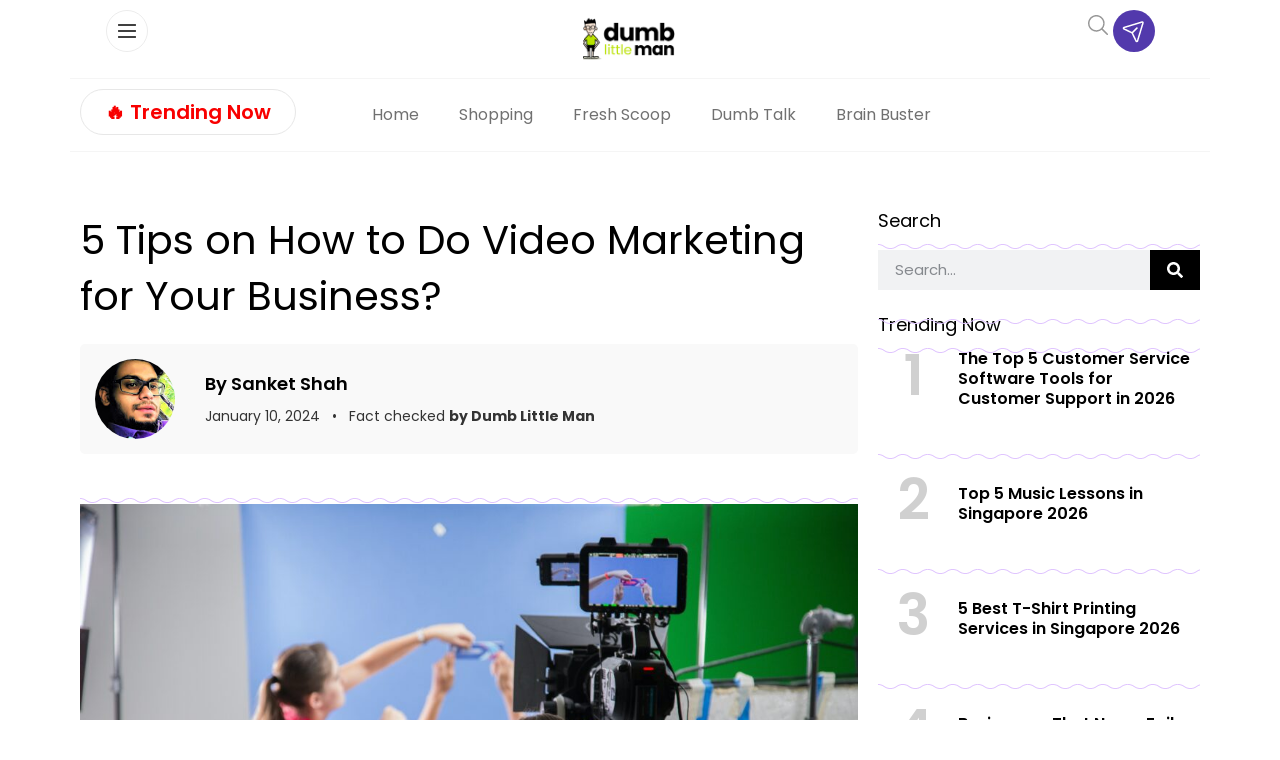

--- FILE ---
content_type: text/plain; charset=utf-8
request_url: https://ads.adthrive.com/http-api/cv2
body_size: 11103
content:
{"om":["00xbjwwl","06htwlxm","0929nj63","0b0m8l4f","0b2980m8l4f","0fs6e2ri","0gcfw1mn","0hly8ynw","0p5m22mv","0sm4lr19","0vawm4cb","1","10011/1013e764d636cb30c882620822ac5139","10011/355d8eb1e51764705401abeb3e81c794","10011/4e7cecacd5a3bd1f2db945c1a7b77516","10011/e74e28403778da6aabd5867faa366aee","10011/f6b53abe523b743bb56c2e10883b2f55","1028_8728253","10310289136970_462792722","10310289136970_462792978","10310289136970_491345434","10310289136970_491345701","10310289136970_559920874","10310289136970_594028899","10310289136970_686690145","10310289136970_686691894","10339421-5836009-0","10339426-5836008-0","10385900","110_576857699833602496","11142692","11212184","11421707","11509227","11556080","11560071","11633433","11641870","11707926","11768107","11837166","1185:1609896916","1185:1610277379","1185:1610308448","1185:1610326728","11896988","11999803","119_6205231","12010080","12010084","12010088","12123650","12142259","12151247","12219631","12219633","12219634","124684_157","124843_8","124848_7","124853_7","12491656","12552078","12837806","12850755","12850756","12gfb8kp","13mvd7kb","1610326628","1610326728","1611092","16x7UEIxQu8","17_23391176","17_23391182","17_23391194","17_23391203","17_23391206","17_23391215","17_23391224","17_23391269","17_23391278","17_23391296","17_23391302","17_23391314","17_23391317","17_24080387","17_24081062","17_24104648","17_24104657","17_24104666","17_24104675","17_24104690","17_24104693","17_24104702","17_24104711","17_24104720","17_24525574","17_24632110","17_24632116","17_24632117","17_24632118","17_24632121","17_24632123","17_24632125","17_24683284","17_24683311","17_24683312","17_24683317","17_24683322","17_24696313","17_24696317","17_24696318","17_24696328","17_24696332","17_24696337","17_24696339","17_24696340","17_24696345","17_24732876","17_24766936","17_24766940","17_24766942","17_24766943","17_24766946","17_24766948","17_24766949","17_24766950","17_24766953","17_24766955","17_24766956","17_24766957","17_24766959","17_24766964","17_24766968","17_24766970","17_24766971","17_24766977","17_24766981","17_24766984","17_24766985","17_24767202","17_24767206","17_24767209","17_24767210","17_24767215","17_24767217","17_24767226","17_24767229","17_24767234","17_24767241","17_24767244","17_24767245","17_24767248","17_24767249","17_24767251","17_24767255","17_24767538","17_24767594","17k5v2f6","18056dd3-5723-4660-85f5-5449ac07d34a","1832l91i","19298r1igh7","19r1igh7","1dwefsfs","1h7yhpl7","1kpjxj5u","1ktgrre1","1m7ow47i","1n7ce9xi","1r2987rfn75","1r7rfn75","1zuc5d3f","1zx7wzcw","201735638","201735639","201735640","201735642","201735646","202430_200_EAAYACog7t9UKc5iyzOXBU.xMcbVRrAuHeIU5IyS9qdlP9IeJGUyBMfW1N0_","202430_200_EAAYACogIm3jX30jHExW.LZiMVanc.j-uV7dHZ7rh4K3PRdSnOAyBBuRK60_","202430_200_EAAYACogfp82etiOdza92P7KkqCzDPazG1s0NmTQfyLljZ.q7ScyBDr2wK8_","20421090_200_EAAYACogCiuNvM3f3eqfQCYvohgwlLKRPzvhev8ZbASYAZtBcMoyBKdnm3s_","20421090_200_EAAYACogwcoW5vogT5vLuix.rAmo0E1Jidv8mIzVeNWxHoVoBLEyBJLAmwE_","206_549410","2132:42072323","2132:42828300","2132:44283562","2132:45327625","2132:45596424","2132:45970184","2132:46039897","2132:46039902","2149:12123650","2149:12147059","2149:12151096","2149:12160736","2179:585139266317201118","2179:587183202622605216","2179:588366512778827143","2179:588463996220411211","2179:588837179414603875","2179:589289985696794383","2179:589318202881681006","2179:591283456202345442","21_rnvjtx7r","2249:512188092","2249:567996566","2249:581439030","2249:614129890","2249:650628516","2249:657216801","2249:691925891","2249:693237185","2249:694710256","2249:703059924","2249:704251784","226226131","226226132","2307:0b0m8l4f","2307:0is68vil","2307:0sm4lr19","2307:1h7yhpl7","2307:1zuc5d3f","2307:2xe5185b","2307:3mzmxshy","2307:45astvre","2307:4b80jog8","2307:4qxmmgd2","2307:4yevyu88","2307:64x7dtvi","2307:7xb3th35","2307:8fdfc014","2307:8orkh93v","2307:9jse9oga","2307:9nex8xyd","2307:9r15vock","2307:9t6gmxuz","2307:a566o9hb","2307:be4hm1i2","2307:bj4kmsd6","2307:c1hsjx06","2307:cuudl2xr","2307:cv2huqwc","2307:ekv63n6v","2307:ewkg7kgl","2307:fmmrtnw7","2307:g749lgab","2307:g80wmwcu","2307:gx88v0du","2307:hauz7f6h","2307:jd035jgw","2307:lp37a2wq","2307:lz23iixx","2307:mfsmf6ch","2307:n9sgp7lz","2307:nv5uhf1y","2307:o4v8lu9d","2307:ouycdkmq","2307:pf6t8s9t","2307:q9plh3qd","2307:r8cq6l7a","2307:r9y7hwmp","2307:rifj41it","2307:s2ahu2ae","2307:s4s41bit","2307:tty470r7","2307:u3i8n6ef","2307:u7p1kjgp","2307:urut9okb","2307:v1oc480x","2307:v2iumrdh","2307:w15c67ad","2307:xc88kxs9","2307:z58lye3x","2319_66419_12500344","23595971","239024629","239604426","2409_15064_70_85445193","2409_15064_70_85445211","2409_15064_70_85445224","2409_15064_70_85808987","2409_15064_70_85809016","2409_15064_70_85809022","2409_15064_70_85809046","2409_15064_70_85809050","2409_15064_70_85809052","2409_15064_70_86128400","2409_25495_176_CR52092919","2409_25495_176_CR52092920","2409_25495_176_CR52092921","2409_25495_176_CR52092922","2409_25495_176_CR52092923","2409_25495_176_CR52092954","2409_25495_176_CR52092956","2409_25495_176_CR52092957","2409_25495_176_CR52092958","2409_25495_176_CR52092959","2409_25495_176_CR52150651","2409_25495_176_CR52153849","2409_25495_176_CR52175340","2409_25495_176_CR52178314","2409_25495_176_CR52178315","2409_25495_176_CR52178316","2409_25495_176_CR52186411","2409_25495_176_CR52188001","2409_91366_409_227223","242366065","242366095","242408891","24525574","24598434","24598436","24598437","24602716","24602726","24655281","24659781","246638579","24694792","24694809","24694813","24694815","25048198","25048614","25048618","25048620","2562c1c8-9134-457e-b628-d79cb0d58255","25_13mvd7kb","25_4tgls8cg","25_4zai8e8t","25_52qaclee","25_53v6aquw","25_6bfbb9is","25_87z6cimm","25_8b5u826e","25_9l06fx6u","25_cfnass1q","25_e0z9bgr8","25_m2n177jy","25_op9gtamy","25_oz31jrd0","25_pz8lwofu","25_sgaw7i5o","25_sqmqxvaf","25_t34l2d9w","25_ti0s3bz3","25_utberk8n","25_w3ez2pdd","25_x716iscu","25_xejccf8o","25_xz6af56d","25_yi6qlg3p","25_ztlksnbe","25_zwzjgvpw","262592","26298r0zyqh","2662_200562_7546334","2662_200562_7546344","2662_200562_8168475","2662_200562_8168520","2662_200562_8172720","2662_200562_8182931","2676:85480678","2676:85807301","2676:85807320","2676:85807326","2711_15051_12151096","2711_64_11999803","2711_64_12142265","2711_64_12151096","2711_64_12156461","2715_9888_262592","2715_9888_440681","2715_9888_521168","2715_9888_551337","2729809prc8","2760:176_CR52092919","2760:176_CR52092921","2760:176_CR52175340","2760:176_CR52178315","2760:176_CR52178316","2760:176_CR52186411","2760:176_CR52190519","2760:409_233102","27s3hbtl","28925636","28929686","28933536","28u7c6ez","29102835","29402249","29414696","29414711","29414845","29451548","2974:7994058","2974:8166422","2974:8168473","2974:8168475","2974:8168476","2974:8168483","2974:8168520","2974:8168537","2974:8168539","2974:8168540","2974:8168581","2974:8168586","2974:8172718","2974:8172720","2974:8172724","2974:8172725","2974:8172735","2974:8172741","2974:8182928","2974:8182931","2974:8182933","2974:8182943","29_687541004","29_695879875","29_695879895","2_206_554442","2c57c182-4e4f-4f15-828d-2f0f273303dc","2v2984qwpp9","2v4qwpp9","2vmtfqwk","2xe5185b","2y5a5qhb","3018/4c27c3617d0f740e7762d628f04f1bd6","306_23391296","306_24104702","306_24598434","306_24598436","306_24598437","306_24655281","306_24732876","306_24766946","306_24766956","306_24766968","306_24767215","306_24767217","306_24767234","306_24767255","306_24767531","308_125204_11","318294159","31b57c32-13d9-4d59-b212-bc363e4a9e09","31qdo7ks","32975686","32j56hnc","3335_25247_700109379","3335_25247_700109389","3335_25247_700109391","33604490","33604871","33605687","33608594","33608958","33627470","33627671","34152627","34182009","34216164","34534170","3490:CR52092919","3490:CR52092921","3490:CR52092922","3490:CR52092923","3490:CR52175339","3490:CR52175340","3490:CR52178314","3490:CR52178315","3490:CR52178316","3490:CR52212686","34eys5wu","35715070","36244549384802560","3646_185414_8687255","3646_185414_8687257","3658_15032_5loeumqb","3658_15038_rifj41it","3658_153983_v2iumrdh","3658_15761_T26365763","3658_175625_be4hm1i2","3658_184121_00xbjwwl","3658_210546_ox6po8bg","3658_519209_lz23iixx","3658_603555_bj4kmsd6","3658_87799_3mzmxshy","36_46_11063302","36_46_11125455","36_46_11881007","3702_139777_24765466","3702_139777_24765468","3702_139777_24765477","3702_139777_24765483","3702_139777_24765484","3702_139777_24765488","3702_139777_24765524","3702_139777_24765527","3702_139777_24765529","3702_139777_24765534","3702_139777_24765544","3702_139777_24765546","3702_139777_24765548","3745kao5","381513943572","3858:12536510","39303318","3LMBEkP-wis","3c8ad309-3358-4e42-955b-3336420f7329","3k7yez81","3kp5kuh1","3mzmxshy","3o6augn1","3o9hdib5","3zp8ouf1","4043999b-9c47-47f6-acc5-c397197a0e90","4083IP31KS13kodabuilt_d1bd5","4083IP31KS13kodabuilt_e8879","409_189392","409_192565","409_216322","409_216326","409_216366","409_216384","409_216386","409_216398","409_216402","409_216404","409_216406","409_216408","409_216416","409_216418","409_216421","409_216424","409_216496","409_216501","409_216506","409_223599","409_225978","409_225982","409_225983","409_225987","409_225988","409_225990","409_225992","409_225993","409_226312","409_226321","409_226322","409_226324","409_226326","409_226336","409_226342","409_226344","409_226346","409_226347","409_226352","409_226354","409_226361","409_226372","409_227223","409_227224","409_227226","409_227227","409_227235","409_228070","409_228346","409_228348","409_228349","409_228351","409_228354","409_228356","409_228358","409_228362","409_228363","409_228385","409_230714","409_230717","409_230718","409_230721","409_230727","409_230728","409_230737","409_230738","409_233111","4111IP31KS13kodabuilt_d1bd5","42604842","43163413","436396566","43919974","43919984","43919985","43919986","43a7ptxe","43ij8vfd","440681","44629254","44_664ac11063302","45573213","457jl0g7","458901553568","45999649","45astvre","46038652","46039466","4642109_46_12123650","4642109_46_12142259","46_12123650","46_12142259","46_12151096","4771_74438_1610277379","47839462","481703827","485027845327","48574716","48575963","48579735","48594493","48700636","48700649","48739106","48877306","49039749","49065887","49123013","49175728","4947806","4972638","4972640","4aqwokyz","4fk9nxse","4qxmmgd2","4tgls8cg","4yevyu88","4zai8e8t","50447579","50479792","50525751","50594975","507312421","51372084","51372397","514819301","516_70_85814247","521168","521_425_203499","521_425_203500","521_425_203501","521_425_203504","521_425_203505","521_425_203506","521_425_203507","521_425_203508","521_425_203509","521_425_203514","521_425_203515","521_425_203516","521_425_203517","521_425_203518","521_425_203524","521_425_203525","521_425_203526","521_425_203529","521_425_203534","521_425_203535","521_425_203536","521_425_203542","521_425_203543","521_425_203544","521_425_203608","521_425_203609","521_425_203611","521_425_203614","521_425_203615","521_425_203617","521_425_203620","521_425_203621","521_425_203623","521_425_203632","521_425_203633","521_425_203635","521_425_203636","521_425_203644","521_425_203645","521_425_203648","521_425_203650","521_425_203651","521_425_203656","521_425_203657","521_425_203659","521_425_203671","521_425_203674","521_425_203675","521_425_203677","521_425_203680","521_425_203681","521_425_203683","521_425_203684","521_425_203686","521_425_203687","521_425_203689","521_425_203691","521_425_203692","521_425_203693","521_425_203695","521_425_203699","521_425_203700","521_425_203702","521_425_203703","521_425_203704","521_425_203705","521_425_203706","521_425_203707","521_425_203708","521_425_203709","521_425_203710","521_425_203711","521_425_203712","521_425_203714","521_425_203715","521_425_203728","521_425_203729","521_425_203730","521_425_203731","521_425_203732","521_425_203733","521_425_203738","521_425_203739","521_425_203741","521_425_203742","521_425_203744","521_425_203863","521_425_203864","521_425_203865","521_425_203866","521_425_203867","521_425_203868","521_425_203871","521_425_203874","521_425_203877","521_425_203878","521_425_203879","521_425_203880","521_425_203882","521_425_203884","521_425_203885","521_425_203887","521_425_203889","521_425_203890","521_425_203891","521_425_203892","521_425_203893","521_425_203894","521_425_203897","521_425_203898","521_425_203900","521_425_203901","521_425_203905","521_425_203906","521_425_203907","521_425_203908","521_425_203909","521_425_203911","521_425_203912","521_425_203916","521_425_203917","521_425_203918","521_425_203921","521_425_203922","521_425_203924","521_425_203925","521_425_203926","521_425_203928","521_425_203929","521_425_203932","521_425_203933","521_425_203934","521_425_203936","521_425_203937","521_425_203938","521_425_203939","521_425_203940","521_425_203943","521_425_203945","521_425_203946","521_425_203947","521_425_203948","521_425_203950","521_425_203952","521_425_203956","521_425_203959","521_425_203961","521_425_203963","521_425_203965","521_425_203968","521_425_203969","521_425_203970","521_425_203973","521_425_203975","521_425_203976","521_425_203977","521_425_203981","521_425_203982","52787751","52864843","52qaclee","53osz248","53v6aquw","54456582","54539649","54779847","54779856","54779873","549410","5510:cymho2zs","5510:kecbwzbd","5510:ouycdkmq","5510:quk7w53j","55116643","55167461","55344524","553781814","554443","554460","554462","554470","5563_66529_OADD2.1316115555006003_1IJZSHRZK43DPWP","5563_66529_OADD2.1316115555006019_1AQHLLNGQBND5SG","5563_66529_OADD2.1316115555006035_1BOR557HKKGBS8T","5563_66529_OADD2.1316115555006067_1AFF9YF5EFIKTFD","5563_66529_OADD2.1321613113157448_15LE1YAJCDGWXY5","5563_66529_OADD2.1321613113157480_196C3TS9WU9ZLLC","5563_66529_OADD2.1323812136496826_16NFPQEA9UKW78D","5563_66529_OADD2.1323812136498202_1LRUJWYVP45MEH6","5563_66529_OADD2.1327110671252253_1GA0WX2XBLZBQQE","5563_66529_OADD2.1327110671253373_1CW0YAYVGIF381Y","5563_66529_OADD2.1329309694466335_1HMV52Q0UX4H59U","5563_66529_OADD2.7216038222962_1YSSWZCYXPWFTPECNR","5563_66529_OADD2.7216038222964_1167KJ7QKWPNTF6JEQ","5563_66529_OADD2.7284328140866_1BGO6DQ8INGGSEA5YJ","5563_66529_OADD2.7284328140867_1QMTXCF8RUAKUSV9ZP","5563_66529_OADD2.7284328163393_196P936VYRAEYC7IJY","5563_66529_OADD2.7353135342683_1C1R07GOEMYX1FANED","5563_66529_OADD2.7353135342693_1BS2OU32JMDL1HFQA4","5563_66529_OADD2.7353135343210_1Q4LXSN5SX8NZNBFZM","5563_66529_OADD2.7353135343869_1G0D9YQUG9JX02VYLG","5563_66529_OADD2.7353135343872_1LKTBFPT7Z9R6TVGMN","5563_66529_OADD2.7353140498605_1QN29R6NFKVYSO2CBH","5563_66529_OADD2.7902842467830_1H35LDI74OC2J4TOYK","5563_66529_OAIP.073f64cc17cb6b1d76ccc8d4ae5e2c1e","5563_66529_OAIP.104c050e6928e9b8c130fc4a2b7ed0ac","5563_66529_OAIP.1a822c5c9d55f8c9ff283b44f36f01c3","5563_66529_OAIP.21ac590e3565e8187bbd848008524b78","5563_66529_OAIP.36e383a66f70256e8ed79426b20e2632","5563_66529_OAIP.42b6cf446e6e28a6feded14340c6b528","5563_66529_OAIP.62e74751a852496b3b3d451c7a492ce0","5563_66529_OAIP.7139dd6524c85e94ad15863e778f376a","5563_66529_OAIP.89d182527ce4e337af1a09282c60cfde","5563_66529_OAIP.96e934dc5ea38e031a79a4ac0d74d2e2","5563_66529_OAIP.d540ea934248101dd4168581ea5252a0","5563_66529_OAIP.dd7814a434be21efde44b3191ce2f84a","55651486","55726194","557_409_216386","557_409_216396","557_409_216398","557_409_216406","557_409_216486","557_409_216596","557_409_216606","557_409_220139","557_409_220151","557_409_220159","557_409_220344","557_409_220358","557_409_223589","557_409_223599","557_409_228105","557_409_228113","557_409_228115","557_409_228117","557_409_228349","557_409_228351","557_409_228354","557_409_228363","557_409_230713","557_409_230714","557_409_230716","557_409_230735","557_409_230737","557_409_231917","557_409_235268","55826909","558_93_cv2huqwc","558_93_lz23iixx","558_93_yi6qlg3p","558_93_ztlksnbe","558_93_zwzjgvpw","55965333","559920874","56071098","560_74_18236267","560_74_18236268","560_74_18236273","560_74_18236330","560_74_18268058","56124956","561282405","5626536529","5626560653","56341213","5636:12023788","565329942","56635908","56635945","56635955","5670:8168539","567405900","56824595","57161236","573408372","575514040","575692268","576777115309199355","58310259131_553781220","58310259131_553781221","58310259131_553781814","583652883178231326","585139266317201118","588366512778827143","588463996220411211","589318202881681006","59664236","59751535","59751572","59813350","59816685","59817831","59818357","59873208","59873210","59873222","59873223","59873224","5dd5limo","5gc3dsqf","5ia3jbdy","5iujftaz","5s8wi8hf","5xj5jpgy","600618969","6026574625","60360546","60638194","60860686","609577512","60f5a06w","61082324","61085224","61102880","61210719","61213159","61593903","61643784","61682408","61823051","61900466","61916211","61916223","61916225","61916227","61916229","61916233","61932920","61932925","61932933","61932938","61932948","61932957","62187798","6226505231","6226505239","6226528713","6226530649","6226534301","6250_66552_1096695033","6250_66552_T26308731","6250_66552_T26310990","62689015","627227759","627301267","627309156","627309159","62785693","628013474","628015148","628086965","628222860","628223277","628360582","628444259","628444349","628444433","628444439","628456310","628456379","628456382","628456391","628610892","628622163","628622166","628622172","628622178","628622241","628622244","628622247","628622250","628683371","628687043","628687157","628687460","628687463","628803013","628841673","628990952","629007394","629009180","629167998","629168001","629168010","629168565","629171196","629171202","629255550","629350437","62946736","62946743","62946748","629488423","62949920","62977989","62980343","62980385","62981075","629817930","62981822","62983827","62987257","629984747","630137823","63047277","6365_61796_685193681490","6365_61796_729220897126","6365_61796_742174851279","6365_61796_784844652399","6365_61796_784880274628","6365_61796_785326944429","6365_61796_785326944621","636910768489","648104664","648104695","64x7dtvi","651637446","651637459","651637461","651637462","652348590","654177834","6547_67916_9TCSOwEsPpj3UxXmQ8Fw","659216891404","659713728691","668017682","670_9916_462792722","670_9916_491345434","670_9916_553781814","670_9916_686690145","672726085","675id783","676lzlnk","679271132","679568322","680_99480_685190639","680_99480_685190794","680_99480_685190804","680_99480_685191118","680_99480_700109379","680_99480_700109383","680_99480_700109389","680_99480_700109391","680_99480_700109393","683692339","683730753","683738007","683738706","684137347","684141613","684492634","684493019","688078501","690_99485_1610277379","690_99485_1610326728","694906156","694912939","695879875","695879895","695879935","696314600","696504971","697189954","697190006","697525780","697525781","697525793","697525795","697525805","697525808","697525824","697525832","697876985","697876986","697876998","697893422","698637276","698637285","698637292","698637300","699153204","699485912","699812857","699813340","699824707","6bfbb9is","6l5qanx0","6lmy2lg0","6mrds7pc","6p9v1joo","6zt4aowl","700109379","700109383","700109389","700109391","700109393","700117707","700117713","701276081","701278089","702675162","702675191","702759138","702759224","702759436","702759441","702759712","702838408","703142272","703908771","703930635","705415296","706276991","70_85444959","70_86735971","712278994058","725307709636","725307736711","726639375335","728949942670","7354_111700_86509222","7354_138543_85445144","7354_138543_85445145","7354_138543_85445179","7354_138543_85445183","7354_138543_85445193","7354_138543_85445223","7354_138543_85807305","7354_138543_85807320","7354_138543_85807343","7354_138543_85808977","7354_138543_85808988","7354_138543_85809006","7354_138543_85809007","7354_138543_85809010","7354_138543_85809016","7354_138543_85809021","7354_138543_85809022","7354_138543_85809046","7354_138543_85809050","7414_121891_5660653","74243_74_18268077","74_462792722","74_462792978","74_559920770","74scwdnj","7546344","7809341","786935973586","787024894528","789730295173","793130829533","794di3me","7969_149355_42072323","7969_149355_45919811","7969_149355_45941257","7969_149355_45999649","7969_149355_45999652","7aa68469-baaf-4307-b8c4-c25d9f5eeb80","7cmeqmw8","7e0e51ab-23a8-4e08-a94d-3a4834fdd736","7fc6xgyo","7i30xyr5","7jvs1wj8","7mub5nv5","7qIE6HPltrY","7qevw67b","7x8f326o","7xb3th35","80072821","80072827","80072836","80ec5mhd","81407500","81407502","81407504","81407505","814nwzqa","8152859","8152878","8152879","8153725","8153729","8153732","8153737","8168539","81783861","81783862","81783864","81783877","81783879","81783881","82133859","82286797","8341_230731_587183202622605216","8341_230731_589289985696794383","83443036","83813335","8409792","84578122","84578143","85070962","85070968","85444701","85444712","85444734","85444937","85444959","85445129","85445175","85445179","85445183","85445193","85445224","85480678","85807320","85807351","85808977","85808987","85809006","85809016","85809022","85809046","85809050","85809052","85809095","85809110","85809113","85814246","85914605","85914606","85914634","86509222","86509226","86509229","86509952","86509956","86509958","86621173","86621333","86621334","86621362","86621363","86621370","86621380","86621426","86621451","86621525","86621534","86744990","86745017","86745018","86745028","86745073","86842403","88c28573-28ec-4940-9ceb-e8e0de8e58ea","8ax1f5n9","8b5u826e","8c5cc696-14e8-44f1-bf4c-e47e278e3a1d","8dc7215b-b490-4af9-b0b8-509d4950886f","8euh5txf","8fdfc014","8pxqjur8","8w4klwi4","8y2y355b","9057/0328842c8f1d017570ede5c97267f40d","9057/211d1f0fa71d1a58cabee51f2180e38f","90_12219566","90_12219631","90_12219634","90_12441760","90_12491645","90_12491656","90_12552078","90_12837802","90_12837806","912g2hgb","91950570","97_8152859","97_8152878","98xzy0ek","9925w9vu","9cv2cppz","9e1x2zdt","9j298se9oga","9krcxphu","9l06fx6u","9mspm15z","9r15vock","9rqgwgyb","9rvsrrn1","9s4tjemt","9t6gmxuz","9vj21krg","FC8Gv9lZIb0","MIcBYCEIhGU","YM34v0D1p1g","a0oxacu8","a1vt6lsg","a2uqytjp","a39a725a-fcf4-4e35-bfeb-7bc5e8542651","a4nw4c6t","a566o9hb","a9c1ac08-fe8b-45a6-b391-1fedf78e6a90","abhu2o6t","ai51bqq6","aowdo2sf","auyahd87","axa2hq5l","b30cae84-a0dd-48e6-894b-9acea86a24f3","b35e20f8-3053-4b59-a6be-0d604b43452b","b3sqze11","b6c3ffff-83f0-4db6-a3e7-827eddbf4259","b90cwbcd","be2984hm1i2","be4hm1i2","bj2984kmsd6","bj4kmsd6","bmp4lbzm","bn278v80","bpecuyjx","bpwmigtk","byle7ryp","bzh08qq8","c1679a41-39b7-4f95-a819-3bb7ff4e8017","c1hsjx06","c22985t9p0u","c25t9p0u","c2d7ypnt","c5a14916-55e7-44c3-bb9c-47127be5f2bf","c75hp4ji","c7i6r1q4","cqant14y","cr-0c1hxta6u9vd","cr-0c1hxta6ubwe","cr-1fghe68cuatj","cr-1fghe68cubwe","cr-1ge4t3pzu9vd","cr-1ge4t3pzuatj","cr-1ge4t3pzubwe","cr-1oplzoysu9vd","cr-1oplzoysuatj","cr-1oplzoysubwe","cr-1oplzoysubxe","cr-1zv4of0wu9vd","cr-1zv4of0wuatj","cr-1zv4of0wubwe","cr-3f8qyes3uatj","cr-3f8qyes3ubxe","cr-3kc0l701uatj","cr-3kc0l701ubwe","cr-3kc0l701ubxe","cr-4865a031ubwe","cr-4dajtwgmuatj","cr-6ovjht2eu9vd","cr-6ovjht2euatj","cr-6ovjht2eubwe","cr-6ovjht2eubxe","cr-7251vj8ruatj","cr-7251vj8rubwe","cr-72occ8olu9vd","cr-72occ8oluatj","cr-72occ8olubwe","cr-72occ8olubxe","cr-97pzzgzrubqk","cr-98qyxf3wubqk","cr-98ru5j2rubxf","cr-98ru5j2subxf","cr-98ru5j2tu8rm","cr-98utwg3tu8rm","cr-98uyyd6xu8rm","cr-98uyyd6xu9xg","cr-98xw3lzvu8rm","cr-98xywk4uubxf","cr-98xywk4vu8rm","cr-9hxzbqc08jrgv2","cr-Bitc7n_p9iw__vat__49i_k_6v6_h_jce2vj5h_9v3kalhnq","cr-Bitc7n_p9iw__vat__49i_k_6v6_h_jce2vj5h_G0l9Rdjrj","cr-Bitc7n_p9iw__vat__49i_k_6v6_h_jce2vj5h_I4lo9gokm","cr-Bitc7n_p9iw__vat__49i_k_6v6_h_jce2vj5h_buspHgokm","cr-Bitc7n_p9iw__vat__49i_k_6v6_h_jce2vj5h_zKxG6djrj","cr-a9s2xe6yubwj","cr-a9s2xe7rubwj","cr-a9s2xe8tubwj","cr-a9s2xf0uubwj","cr-a9s2xf1tubwj","cr-a9s2xf8vubwj","cr-a9s2xfzsubwj","cr-a9s2xfzvubwj","cr-a9s2xg0tubwj","cr-a9s2xgzrubwj","cr-aaqt0j2subwj","cr-aaqt0j2vubwj","cr-aaqt0j3xubwj","cr-aaqt0j4wubwj","cr-aaqt0j5vubwj","cr-aaqt0j8subwj","cr-aaqt0j8vubwj","cr-aaqt0k1pubwj","cr-aaqt0k1vubwj","cr-aaqt0kzrubwj","cr-aav1zg0qubwj","cr-aav1zg0rubwj","cr-aav1zg0vubwj","cr-aav1zg0wubwj","cr-aav1zg0yubwj","cr-aav1zg1rubwj","cr-aav22g0subwj","cr-aav22g1subwj","cr-aav22g2rubwj","cr-aav22g2tubwj","cr-aav22g2vubwj","cr-aav22g2wubwj","cr-aav22g2yubwj","cr-aavwye0pubwj","cr-aavwye0uubwj","cr-aavwye0vubwj","cr-aavwye0wubwj","cr-aavwye1uubwj","cr-aavwye1vubwj","cr-aawz1h7subwj","cr-aawz1i1yubwj","cr-aawz2m2vubwj","cr-aawz2m2wubwj","cr-aawz2m3rubwj","cr-aawz2m3subwj","cr-aawz2m3vubwj","cr-aawz2m3yubwj","cr-aawz2m4qubwj","cr-aawz2m4uubwj","cr-aawz2m4vubwj","cr-aawz2m4wubwj","cr-aawz2m4yubwj","cr-aawz2m5subwj","cr-aawz2m5xubwj","cr-aawz2m6qubwj","cr-aawz2m7subwj","cr-aawz2m7tubwj","cr-aawz2m7uubwj","cr-aawz2m7xubwj","cr-aawz3f0pubwj","cr-aawz3f0uubwj","cr-aawz3f0wubwj","cr-aawz3f0yubwj","cr-aawz3f1vubwj","cr-aawz3f1yubwj","cr-aawz3f2tubwj","cr-aawz3f3qubwj","cr-aawz3f3tubwj","cr-aawz3f3uubwj","cr-aawz3f3xubwj","cr-aawz3f3yubwj","cr-aawz3f4uubwj","cr-aawz3f4wubwj","cr-aawz3i2tubwj","cr-aawz3i2xubwj","cr-aawz3i3uubwj","cr-aawz3i3yubwj","cr-adge6sszubwe","cr-aepqm9vqubwe","cr-aepqm9vqubxe","cr-asu7gy2hu9vd","cr-b78bx3rbuatj","cr-b78bx3rbubwe","cr-bfdkgx8ruatj","cr-bh74t8gvu9vd","cr-bjt4wgt5u9vd","cr-c5zb4r7iu9vd","cr-ccr05f6rv7tmu","cr-ccr05f8w17tmu","cr-ccr05f8w17uiu","cr-ccr05f8w17vjv","cr-clzr50bpuatj","cr-doesw8qru9vd","cr-eevz5d0ty7tmu","cr-etupep94ubwe","cr-f003i9p2uatj","cr-f6puwm2w27tf1","cr-f6puwm2x27tf1","cr-fl7etkvau9vd","cr-fl7etkvauatj","cr-g7wv3g0qvft","cr-g7wv3gzqvft","cr-g7xv5i0qvft","cr-g7xv5i6qvft","cr-g7xv5jzqvft","cr-ghun4f53u9vd","cr-ghun4f53uatj","cr-ghun4f53ubwe","cr-ghun4f53ubxe","cr-h6q46o706lrgv2","cr-hxf9stx0uatj","cr-hxf9stx0ubwe","cr-jgshc7lxubwe","cr-jyx0gh8iuatj","cr-k2uuq05wuatj","cr-kz4ol95lubwe","cr-lg354l2uvergv2","cr-n352w0abu9vd","cr-n352w0abuatj","cr-n352w0abubwe","cr-nkqqtsfvuatj","cr-pdje0qdquatj","cr-pdu3rl4xu9vd","cr-pdu3rl4xuatj","cr-pdu3rl4xubwe","cr-ptd6scc4u9vd","cr-ptd6scc4uatj","cr-ptd6scc4ubwe","cr-qh64pkvtu9vd","cr-qh64pkvtuatj","cr-sk1vaer4u9vd","cr-submez76u9vd","cr-submez76uatj","cr-submez76ubwe","cr-submez76ubxe","cr-tdxry63qubwe","cr-tdxry63qubxe","cr-u8cu3kinu9vd","cr-u8cu3kinuatj","cr-vu0tbhteu9vd","cr-vu0tbhteubwe","cr-w5suf4cpu9vd","cr-w5suf4cpubxe","cr-wm8psj6gu9vd","cr-wm8psj6gubwe","cr-wvy9pnlnu9vd","cr-wvy9pnlnuatj","cr-wvy9pnlnubwe","cr-x5xes1ejubwe","cr-xp501uvku9vd","cr-xu1ullzyu9vd","cr-zdcy8k12u9vd","cr-zdcy8k12ubxe","cr-ztkcpa6gu9vd","cv2982huqwc","cv2huqwc","cymho2zs","czt3qxxp","d5e673e7-bb6f-46cb-8232-134273cac771","daw00eve","db499150-ce78-494e-bf24-cd7826b33d4e","ddr52z0n","dg2WmFvzosE","dlhzctga","dwjp56fe","dypimjhn","e1a2wlmi","e2c76his","e89c6182-28b1-406b-b3de-a54e7ed5f71c","eb9vjo1r","ek298ocpzhh","ekocpzhh","ekv63n6v","emhpbido","enu91vr1","ewkg7kgl","extremereach_creative_76559239","f0u03q6w","f3craufm","f7ednk5y","faa08b6b-0de5-48ea-9be9-772ff4cb1a9b","faff66a7-5b8a-48b9-bbd9-613bf69b587c","fcn2zae1","fdjuanhs","fdujxvyb","ffh2l3vn","fjp0ceax","fjzzyur4","fmmrtnw7","fs3n48vd","fsjx3izq","g3tr58j9","g4iapksj","g749lgab","g7t6s6ge","g80wmwcu","g88ob0qg","ggcfqued","gnpw5mw6","gwpcbh4q","gx29888v0du","gx88v0du","h32sew6s","h5298p8x4yp","h5p8x4yp","ha298uz7f6h","hauz7f6h","hg298rz3ggo","hgrz3ggo","hniwwmo2","hqz7anxg","hr5uo0z9","hueqprai","hvwa16lq","hxxrc6st","hzonbdnu","i2aglcoy","i7sov9ry","i90isgt0","iaqttatc","iqe06xzw","iu5svso2","iw3id10l","iwa3lqc5","j39smngx","j6rba5gh","j7cf71mk","jd035jgw","jgsvxgob","jr169syq","k37d20v0","k6mxdk4o","k6n08fc0","kecbwzbd","kgfwtasx","kk5768bd","knoebx5v","ksrdc5dk","ky0y4b7y","kz8629zd","l1keero7","l4fh84wa","l9298xck988","lc298408s2k","lc408s2k","ldv3iy6n","lm9dco7w","lp37a2wq","lqik9cb3","ls74a5wb","lui7w03k","lz23iixx","lz29823iixx","m00a5urx","m1sbm47a","m2n177jy","m4xt6ckm","mh2a3cu2","min949in","mnzinbrt","mtsc0nih","mud07se0","mwdyi6u5","mwwkdj9h","n9sgp7lz","ndestypq","ndzqebv9","nfucnkws","nrlkfmof","nv0uqrqm","nv5uhf1y","o0l1fyrl","ocnesxs5","oe31iwxh","offogevi","ofoon6ir","op9gtamy","ot91zbhz","ou298ycdkmq","ou7pk8ny","ouycdkmq","ox6po8bg","oz31jrd0","ozdii3rw","p7176b0m","pf6t8s9t","poc1p809","ppn03peq","pr3rk44v","prq4f8da","pte4wl23","pvollulp","pz0cuwfd","pz8lwofu","q048bxbb","q0eDVM5+m0CR7ZqJ2kxA+A==","q9plh3qd","qa298oxvuy4","qaoxvuy4","qdurxo4l","qhywzxbg","qqvgscdx","qsssq7ii","quk7w53j","qxi9c14e","r3298co354x","r35763xz","r3co354x","r42bb13o","r8cq6l7a","r9y7hwmp","rcfcy8ae","rh63nttv","ri85joo4","riaslz7g","rkqjm0j1","rmenh8cz","rmttmrq8","rnvjtx7r","rrlikvt1","rue4ecys","rxj4b6nw","s2ahu2ae","s4s41bit","s6pbymn9","s9kmbxbp","sk4ge5lf","sl8m2i0l","sqmqxvaf","t2298dlmwva","t2dlmwva","t2qwo7di","t34l2d9w","t3gzv5qs","t4zab46q","t5kb9pme","t7jqyl3m","tc6309yq","ti0s3bz3","tjhavble","tqejxuf9","trllli73","tsa21krj","tsf8xzNEHyI","u1jb75sm","u3i8n6ef","u5zlepic","ubykfntq","uf7vbcrs","uhebin5g","ul29800di1p","upcdy5tu","uq0uwbbh","urut9okb","usle8ijx","ut42112berk8n","utberk8n","v1oc480x","v2298iumrdh","v2iumrdh","v4rfqxto","v55v20rw","v6qt489s","vbivoyo6","ven7pu1c","vf0dq19q","vj7hzkpp","vntg5tj3","vosqszns","vsotnu64","w15c67ad","w1ws81sy","w3ez2pdd","w5et7cv9","wix9gxm5","wmbuiawn","wpkv7ngm","wt0wmo2s","ww9yxw2a","wwo5qowu","wxfnrapl","x420t9me","x716iscu","x9yz5t0i","xdaezn6y","xfEqzoZOwIE","xies7jcx","xnog6vk7","xtxa8s2d","xwhet1qh","ya949d2z","ybgpfta6","yi6qlg3p","yl0m4qvg","yl9likui","yq5t5meg","z58lye3x","z8nf2wmg","zfexqyi5","zibvsmsx","zj3di034","zsjt9pf3","ztejkgvg","ztlksnbe","zwzjgvpw","7979132","7979135"],"pmp":[],"adomains":["1md.org","a4g.com","about.bugmd.com","acelauncher.com","adameve.com","adelion.com","adp3.net","advenuedsp.com","aibidauction.com","aibidsrv.com","akusoli.com","allofmpls.org","arkeero.net","ato.mx","avazutracking.net","avid-ad-server.com","avid-adserver.com","avidadserver.com","aztracking.net","bc-sys.com","bcc-ads.com","bidderrtb.com","bidscube.com","bizzclick.com","bkserving.com","bksn.se","brightmountainads.com","bucksense.io","bugmd.com","ca.iqos.com","capitaloneshopping.com","cdn.dsptr.com","clarifion.com","clean.peebuster.com","cotosen.com","cs.money","cwkuki.com","dallasnews.com","dcntr-ads.com","decenterads.com","derila-ergo.com","dhgate.com","dhs.gov","digitaladsystems.com","displate.com","doyour.bid","dspbox.io","envisionx.co","ezmob.com","fla-keys.com","fmlabsonline.com","g123.jp","g2trk.com","gadgetslaboratory.com","gadmobe.com","getbugmd.com","goodtoknowthis.com","gov.il","grosvenorcasinos.com","guard.io","hero-wars.com","holts.com","howto5.io","http://bookstofilm.com/","http://countingmypennies.com/","http://fabpop.net/","http://folkaly.com/","http://gameswaka.com/","http://gowdr.com/","http://gratefulfinance.com/","http://outliermodel.com/","http://profitor.com/","http://tenfactorialrocks.com/","http://vovviral.com/","https://instantbuzz.net/","https://www.royalcaribbean.com/","ice.gov","imprdom.com","justanswer.com","liverrenew.com","longhornsnuff.com","lovehoney.com","lowerjointpain.com","lymphsystemsupport.com","meccabingo.com","media-servers.net","medimops.de","miniretornaveis.com","mobuppsrtb.com","motionspots.com","mygrizzly.com","myiq.com","myrocky.ca","national-lottery.co.uk","nbliver360.com","ndc.ajillionmax.com","nibblr-ai.com","niutux.com","nordicspirit.co.uk","notify.nuviad.com","notify.oxonux.com","own-imp.vrtzads.com","paperela.com","paradisestays.site","parasiterelief.com","peta.org","pfm.ninja","photoshelter.com","pixel.metanetwork.mobi","pixel.valo.ai","plannedparenthood.org","plf1.net","plt7.com","pltfrm.click","printwithwave.co","privacymodeweb.com","rangeusa.com","readywind.com","reklambids.com","ri.psdwc.com","royalcaribbean.com","royalcaribbean.com.au","rtb-adeclipse.io","rtb-direct.com","rtb.adx1.com","rtb.kds.media","rtb.reklambid.com","rtb.reklamdsp.com","rtb.rklmstr.com","rtbadtrading.com","rtbsbengine.com","rtbtradein.com","saba.com.mx","safevirus.info","securevid.co","seedtag.com","servedby.revive-adserver.net","shift.com","simple.life","smrt-view.com","swissklip.com","taboola.com","tel-aviv.gov.il","temu.com","theoceanac.com","track-bid.com","trackingintegral.com","trading-rtbg.com","trkbid.com","truthfinder.com","unoadsrv.com","usconcealedcarry.com","uuidksinc.net","vabilitytech.com","vashoot.com","vegogarden.com","viewtemplates.com","votervoice.net","vuse.com","waardex.com","wapstart.ru","wayvia.com","wdc.go2trk.com","weareplannedparenthood.org","webtradingspot.com","www.royalcaribbean.com","xapads.com","xiaflex.com","yourchamilia.com"]}